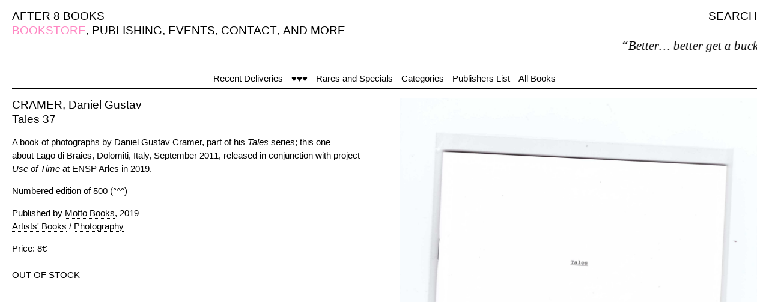

--- FILE ---
content_type: text/html; charset=UTF-8
request_url: https://www.after8books.com/tales-37.html
body_size: 3041
content:
<!doctype html>
<html lang="en">
<!-- Global site tag (gtag.js) - Google Analytics -->
<script async src="https://www.googletagmanager.com/gtag/js?id=UA-112330636-1"></script>
<script>
  window.dataLayer = window.dataLayer || [];
  function gtag(){dataLayer.push(arguments);}
  gtag('js', new Date());

  gtag('config', 'UA-112330636-1');
</script>

<head>
    <meta charset="UTF-8" />
    <meta http-equiv="X-UA-Compatible" content="IE=edge">
    <meta name="viewport" content="width=device-width, initial-scale=1, maximum-scale=1" />

    <title>Tales 37 — After 8 Books
    </title>
    <base href="https://www.after8books.com/" />
    <meta name="description" content="After 8 Books is an independent bookstore and publisher based in Paris. The bookstore, onsite and online, welcomes the printed endeavours of contemporary artists, thinkers, writers, musicians, poets, and other art workers." />
    <meta name="author" content="After 8 Books / Marco Caroti" />

    <link rel="icon" type="image/png" href="assets/theme/images/a8bicon.png" />
    <!--[if IE]><link rel="shortcut icon" type="image/x-icon" href="assets/theme/images/s7icon.png" /><![endif]-->

    <link rel="stylesheet" href="assets/theme/css/fix.css" />
    <link rel="stylesheet" href="assets/theme/css/a8bmainstyle.css" />
    
    <!--Fancy Box-->
    <link rel="stylesheet" href="assets/theme/scripts/fancybox/source/jquery.fancybox.css?v=2.1.5" type="text/css" media="screen" />
    <link rel="stylesheet" href="assets/theme/scripts/fancybox/source/helpers/jquery.fancybox-thumbs.css?v=1.0.7" type="text/css" media="screen" />
    <link rel="stylesheet" href="assets/theme/scripts/fancybox/source/helpers/jquery.fancybox-buttons.css?v=1.0.5" type="text/css" media="screen" />
<link rel="stylesheet" href="/assets/components/minishop2/css/web/default.css" type="text/css" />
<script type="text/javascript">
miniShop2 = {};
miniShop2Config = {
	cssUrl: "/assets/components/minishop2/css/web/"
	,jsUrl: "/assets/components/minishop2/js/web/"
	,imagesUrl: "/assets/components/minishop2/images/web/"
	,actionUrl: "/assets/components/minishop2/action.php"
	,ctx: "web"
	,close_all_message: "close all"
	,price_format: [2, ".", " "]
	,price_format_no_zeros: 1
	,weight_format: [3, ".", " "]
	,weight_format_no_zeros: 1
	,callbacksObjectTemplate: function() {
		return {
			before: function() {/*return false to prevent send data*/}
			,response: {success: function(response) {},error: function(response) {}}
			,ajax: {done: function(xhr) {},fail: function(xhr) {},always: function(xhr) {}}
		};
	}
};
miniShop2.Callbacks = miniShop2Config.Callbacks = {
	Cart: {
		add: miniShop2Config.callbacksObjectTemplate()
		,remove: miniShop2Config.callbacksObjectTemplate()
		,change: miniShop2Config.callbacksObjectTemplate()
		,clean: miniShop2Config.callbacksObjectTemplate()
	}
	,Order: {
		add: miniShop2Config.callbacksObjectTemplate()
		,getcost: miniShop2Config.callbacksObjectTemplate()
		,clean: miniShop2Config.callbacksObjectTemplate()
		,submit: miniShop2Config.callbacksObjectTemplate()
		,getRequired: miniShop2Config.callbacksObjectTemplate()
	}
};
</script>
</head>
<body>

<!-- SITE -->
<div id="container">

    <!-- NAV -->
    <!-- Main Menu Desktop -->
<div id="nav" class="medium">
    
    <span><a href="http://www.after8books.com/">AFTER 8 BOOKS</a></span>
    
    <span style="float:right">
        <span class="search-open"><a href="javascript:;">SEARCH</a></span>
    </span>
    
    <br>
    <span class="hide">,&nbsp;</span><span class="active">BOOKSTORE</span>
<span class="">,&nbsp;</span><span><a href="publishing.html">PUBLISHING</a></span>

<span class="">,&nbsp;</span><span><a href="events/">EVENTS</a></span>

<span class="">,&nbsp;</span><span><a href="contact-english.html">CONTACT</a></span>

<span class="">,&nbsp;</span><span><a href="http://after8books.com/and-more/">AND MORE</a></span>

    <span class="hide">,&nbsp;</span>
<span id="msMiniCart" class="hide">
    <span id="cart">
        <span class="">,&nbsp;</span>
        <a href="cart/" class="">BASKET(<span id="s7-cart-count" class="ms2_total_count">0</span>)</a>
    </span>
</span><br>
    <div id="sliding-text"><p id="random-text"></p></div>
</div>
<div class="search bg-pink hide">
    <span class="search-close-button medium">
        <a href="javascript:;" class="invert-link">X</a>
    </span>
    <div id="search-area" class="center">
        <!--<form id="search-form" action="http://www.after8books.com/" method="GET">-->
        <form id="search-form" action="https://after8books.com/index.php" method="GET">
            <input type="hidden" name="id" value="45" />
            <input type="text" id="search-field-full" class="foo white" name="search-key" placeholder="?" onfocus="this.placeholder = ''" autocomplete="off" value="" autofocus>
            <div style="display:block; margin-top:10px"><input type="submit" class="button-with-border button-invert" value="SEARCH" /></div>
        </form>
    </div>
</div>
<!-- End Main Menu Desktop -->

<!-- Main Menu Tablet & Mobile -->
<div id="nav-compact" class="medium">
    <span id="nav-compact-menu-right">
        <a href="javascript:;" class="open">MENU</a><br>
        <a href="your-basket/" class="invert-link"><span class="active">☺<!--<div id="cart">
   BASKET(<span id="s7-cart-count">0</span>)
</div>-->

<span id="msMiniCart">
    <span id="cart">
        (<span id="s7-cart-count" class="ms2_total_count">0</span>)
    </span>
</span></span></a>
    </span>
    
        <span id="nav-compact-menu-left"><a href="http://www.after8books.com/">AFTER 8 BOOKS</a></span>
    
    <br>
    <span class="active">BOOKSTORE</span>
    
</div>
<!-- End Main Menu Tablet & Mobile -->

<!-- Full Screen Menu Tablet & Mobile -->
<div id="full-screen-nav" class="bg-pink medium hide">
    <span class="full-screen-nav-close-button">
        <a href="javascript:;" class="invert-link">X</a>
    </span>
    <div class="full-screen-nav-content center">
        
        <div><a class="invert-link" href="http://www.after8books.com/">AFTER 8 BOOKS</a></div>
        
        <div>BOOKSTORE</div>
<div><a href="publishing.html" class="invert-link">PUBLISHING</a></div>

<div><a href="events/" class="invert-link">EVENTS</a></div>

<div><a href="contact-english.html" class="invert-link">CONTACT</a></div>

<div><a href="http://after8books.com/and-more/" class="invert-link">AND MORE</a></div>

        <span id="msMiniCart">
    <span id="cart">
        <a href="cart/" class="invert-link">BASKET(<span id="s7-cart-count" class="ms2_total_count">0</span>)</a>
    </span>
</span>

<!--<div id="cart" class="hide">
   <a href="cart/" class="invert-link">BASKET(<span id="s7-cart-count">0</span>)</a>
</div>--><br><br>
        <div id="search-area-compact">
            <!--<form id="search-form" action="http://www.after8books.com/" method="GET">-->
            <form id="search-form" action="https://after8books.com/index.php" method="GET">
                <input type="hidden" name="id" value="45" />
                <input type="text" id="search-field-compact" class="foo white" name="search-key" placeholder="?" onfocus="this.placeholder = ''" autocomplete="off" value="" autofocus>
                <div style="display:block; margin-top:5px"><input type="submit" class="button-with-border button-invert" value="SEARCH" /></div>
            </form>
        </div>
    </div>
</div>
<!-- End Full Screen Menu Tablet & Mobile -->
    <!-- END NAV -->
    
    <!-- MENU -->
    <div id="menu" class=""><span class="spacer"><a href="recent-deliveries.html">Recent Deliveries</a></span><span class="spacer"><a href="our-favorite-books.html">♥♥♥</a></span><span class="spacer"><a href="collectors.html">Rares and Specials</a></span><span class="spacer"><a href="categories.html">Categories</a></span><span class="spacer"><a href="publishers-list.html">Publishers List</a></span><span class="spacer"><a href="all-books.html">All Books</a></span></div>
    <!-- END MENU -->

    <hr>

    <!-- CONTENT -->
    <!-- Book -->
<div id="item">
    
    <div id="item-description">
        <p class="medium">
            CRAMER, Daniel Gustav <br>Tales 37
        </p>
    	<p><p>A book of photographs by Daniel Gustav Cramer, part of his <em>Tales</em> series; this one about&nbsp;Lago di Braies, Dolomiti, Italy, September 2011, released in conjunction with project <em>Use of Time&nbsp;</em>at&nbsp;ENSP Arles in 2019.&nbsp;</p>
<p>Numbered edition of 500 (&deg;^&deg;)</p></p>
        <p>
            Published by <a href="publisher-landing-page.html?tag=Motto+Books&amp;key=tags" class="tl-tag">Motto Books</a>, 2019<br>
            
            <a href="category-landing-page.html?tag=Artists%27+Books&amp;key=tags" class="tl-tag">Artists' Books</a> / <a href="category-landing-page.html?tag=Photography&amp;key=tags" class="tl-tag">Photography</a>
        </p>
        <div id="msProduct">
			<div>
                Price: 8€
				<br><br>
			</div>
			OUT OF STOCK
	    </div>
	</div>
	
	<div id="item-images">
        <div>
            <!-- Images -->
            <img class="img-books-home" src="assets/images/products/27508/tales.jpg" alt="CRAMER, Daniel Gustav  - Tales 37" title="CRAMER, Daniel Gustav  - Tales 37" />
<!--<img class="img-books-home" src="assets/images/products/27508/tales.jpg" alt="Tales 37" title="Tales 37" />--><br><br>
            <!-- End Images -->
        </div>
    </div>

</div>
<!-- End Book -->
    <!-- END CONTENT -->
	
</div>
<!-- END SITE -->

<script type="text/javascript" src="https://ajax.googleapis.com/ajax/libs/jquery/1.11.3/jquery.min.js"></script>
<script type="text/javascript" src="assets/theme/scripts/velocity.min.js"></script>
<script type="text/javascript" src="assets/theme/scripts/stupidtable.js"></script>
<script type="text/javascript" src="assets/theme/random-text/random-text-slide.js"></script>
<script type="text/javascript" src="assets/theme/scripts/S7scripts.js"></script>
<script>
var backup;
$(document).ready(function($) {
    if (miniShop2.Callbacks) {
        miniShop2.Callbacks.Cart.change.response.error = function(response) {
            //console.log(response);
            try {
                var data = JSON.parse(response.message);
                //console.log(data);
                if ('limit' == data.msg) {
                    $('.action-'+data.id+' .ms2_form input[name=count]').val(data.max);
                    $(miniShop2.Cart.miniCart).addClass(miniShop2.Cart.miniCartNotEmptyClass);
                    $(miniShop2.Cart.totalCount).text(data.total_count);
                    $(miniShop2.Cart.totalCost).text(data.total_cost);
                }
            } catch(e) {
                console.log(response);
                //location.reload();
            }
        };
        miniShop2.Callbacks.Cart.add.response.success = function(response) {
            //console.log(response);
            //addList('after8', 1);
        };
        miniShop2.Callbacks.Cart.add.response.error = function(response) {
            //console.log(response);
            try {
                var data = JSON.parse(response.message);
                //console.log(data);
                if ('limit' == data.msg) {
                    $('.action-'+data.id+' .ms2_form').addClass('disabled');
                    $(miniShop2.Cart.miniCart).addClass(miniShop2.Cart.miniCartNotEmptyClass);
                    $(miniShop2.Cart.totalCount).text(data.total_count);
                    $(miniShop2.Cart.totalCost).text(data.total_cost);
                }
            } catch(e) {
                //location.reload();
            }
        };
    }
    miniShop2.Callbacks.Order.submit.response.error = function(response) {
        miniShop2.Order.getcost();
        $('#index').val((backup));
        //console.log(backup);
        //console.log((backup));
        //console.log($('#index').val());
    };
    $('#country').change(function() {
        backup = $('#index').val();
        $('#index').val('');
        $('#msOrder').submit();
    });
});
</script>
<style>
.ms2_form.disabled button {
    pointer-events: none;
    color: #c0c0c0;
}
</style>

<!-- Fancy Box -->
<script type="text/javascript" src="assets/theme/scripts/fancybox/lib/jquery.mousewheel-3.0.6.pack.js"></script>
<script type="text/javascript" src="assets/theme/scripts/fancybox/source/jquery.fancybox.pack.js?v=2.1.5"></script>
<script type="text/javascript" src="assets/theme/scripts/fancybox/source/helpers/jquery.fancybox-buttons.js?v=1.0.5"></script>
<script type="text/javascript" src="assets/theme/scripts/fancybox/source/helpers/jquery.fancybox-media.js?v=1.0.6"></script>
<script type="text/javascript" src="assets/theme/scripts/fancybox/source/helpers/jquery.fancybox-thumbs.js?v=1.0.7"></script>



<script type="text/javascript">
	if(typeof jQuery == "undefined") {
		document.write("<script src=\"/assets/components/minishop2/js/web/lib/jquery.min.js\" type=\"text/javascript\"><\/script>");
	}
</script>

<script type="text/javascript" src="/assets/components/minishop2/js/web/default.js"></script>
</body>
</html>